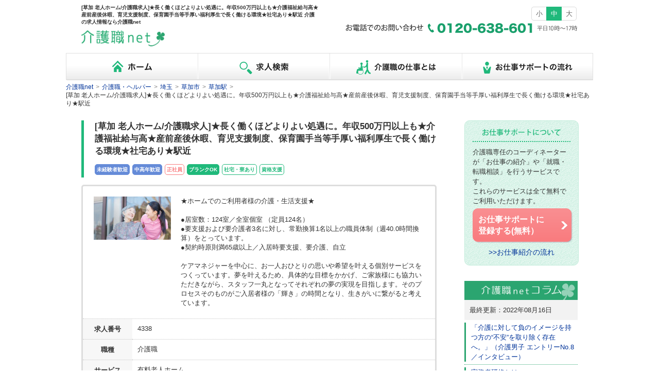

--- FILE ---
content_type: text/html; charset=Shift_JIS
request_url: https://www.e-helper.net/job/job4338.html
body_size: 7609
content:
<!DOCTYPE html>
<html lang="ja">
<head>
								
<meta charset="Shift_JIS">
<title>[草加 老人ホーム/介護職求人]★長く働くほどよりよい処遇に。年収500万円以上も★介護福祉給与高★産前産後休暇、育児支援制度、保育園手当等手厚い福利厚生で長く働ける環境★社宅あり★駅近（4338）｜介護の求人・転職情報サイト 介護職net</title>
<meta name="robots" content="noindex" />
<meta name="description" content="[草加 老人ホーム/介護職求人]★長く働くほどよりよい処遇に。年収500万円以上も★介護福祉給与高★産前産後休暇、育児支援制度、保育園手当等手厚い福利厚生で長く働ける環境★社宅あり★駅近（4338）。介護求人サイト【介護職net】ならコーディネーターに相談しながら、就職・転職を行うことができます。">
<meta name="keywords" content="介護,求人,転職,介護職net">
<meta name="viewport" content="width=device-width,user-scalable=no,maximum-scale=1">
<meta http-equiv="X-UA-Compatible" content="IE=EmulateIE8; IE=EmulateIE9">
<meta name = "format-detection" content = "telephone=no">
<!--common-->
<link href="/css/reset.css" rel="stylesheet" type="text/css">
<link href="/css/common.css" rel="stylesheet" type="text/css">
<link href="/css/print.css" rel="stylesheet" type="text/css" media="print">
<link href="/favicon.ico" rel="shortcut icon">
<script type="text/javascript" src="/js/jquery-1.4.4.min.js"></script>
<script type="text/javascript" src="/js/jquery.cookie.js"></script>
<script type="text/javascript" src="/js/common.js"></script>
<!--[if lt IE 9]>
<script src="/js/html5shiv.js"></script>
<![endif]-->
<!--[if lt IE 9]>
<script src="/js/css3-mediaqueries.js"></script>
<![endif]-->
<!--[if lte IE 7.0]>
<script src="/js/imgsizer.js"></script>
<![endif]-->

<!--unique-->
<link href="/css/list.css" rel="stylesheet" type="text/css">
</head>

<body>
<div id="wrapper">
<!-- #header start -->
<header class="cf">
	<div id="header_left">
		<h1>[草加 老人ホーム/介護職求人]★長く働くほどよりよい処遇に。年収500万円以上も★介護福祉給与高★産前産後休暇、育児支援制度、保育園手当等手厚い福利厚生で長く働ける環境★社宅あり★駅近 介護の求人情報なら介護職net</h1>
		<a href="/"><img src="/images/common/logo.gif" alt="介護職.net" class="logo"></a>
	</div>
	<div id="header_right">
		<ul id="fontSize" class="cf sp_none">
			<li id="fontS" class="changeBtn small">
			<a>小</a>
			</li>
			<li id="fontM" class="changeBtn">
			<a>中</a>
			</li>
			<li id="fontL" class="changeBtn big">
			<a>大</a>
			</li>
		</ul>
		<div class="tell sp_none">
			<img src="/images/tell.png" alt="お電話でのお問い合わせ 0120-638-601 平日10時～17時">
		</div>
		<!-- <ul id="header_link" class="cf">
			<li>
			<span></span>
			<a href="mailto:jinzai@doplan.jp">お問い合わせ</a>
			</li>
			<li class="sp_none mar_r20">
			<span></span>
			<a href="/sitemap/">サイトマップ</a>
			</li>
		</ul> -->
	</div>
</header>
<!-- #header end -->

<!-- #navi start -->
<nav id="g_navi_pc" class="cf sp_none">
	<ul>
		<li id="home">
		<a href="/">ホーム</a>
		</li>
		<li id="search">
		<a href="/job/">求人検索</a>
		</li>
		<li id="work">
		<a href="/introduction/">介護職の仕事とは</a>
		</li>
		<li id="support">
		<a href="/support/">お仕事サポートの流れ</a>
		</li>
	</ul>
</nav>
<!-- #navi end -->

<!-- #navi start -->
<nav id="g_navi_sp" class="cf g_navi pc_none">
	<li>
	<a href="/"><img src="/images/common/gn1.png" alt="ホーム"></a>
	</li>
	<li class="bor_change">
	<a href="/job/"><img src="/images/common/gn2.png" alt="求人検索"></a>
	</li>
	<li>
	<a href="/introduction/"><img src="/images/common/gn3.png" alt="介護職の仕事とは"></a>
	</li>
	<li class="bor_change">
	<a href="/support/"><img src="/images/common/gn4.png" alt="お仕事サポート"></a>
	</li>
</nav>
<!-- #navi end -->


  <!--bread-->
<ul id="bread" class="sp_none cf txt_xs">
		<li itemscope itemtype="http://data-vocabulary.org/Breadcrumb"><a href="/" itemprop="url"><p itemprop="title">介護職net</p></a></li>
		<span>&gt;</span>
		<li itemscope itemtype="http://data-vocabulary.org/Breadcrumb"><a href="/job/hh/" itemprop="url"><p itemprop="title">介護職・ヘルパー</p></a></li>
		<span>&gt;</span>
		<li itemscope itemtype="http://data-vocabulary.org/Breadcrumb"><a href="/job/hh/pref5.html" itemprop="url"><p itemprop="title">埼玉</p></a></li>
		<span>&gt;</span>
		<li itemscope itemtype="http://data-vocabulary.org/Breadcrumb"><a href="/job/hh/adrs11221.html" itemprop="url"><p itemprop="title">草加市</p></a></li>
		<span>&gt;</span>
		<li itemscope itemtype="http://data-vocabulary.org/Breadcrumb"><a href="/job/hh/st451.html" itemprop="url"><p itemprop="title">草加駅</p></a></li>
		<span>&gt;</span>
		<li>[草加 老人ホーム/介護職求人]★長く働くほどよりよい処遇に。年収500万円以上も★介護福祉給与高★産前産後休暇、育児支援制度、保育園手当等手厚い福利厚生で長く働ける環境★社宅あり★駅近</li>
	
</ul>

  <!--ここからコンテンツ-->
  
  <div id="content_allwrap" class="cf">

  <!--left(pc)-->
  <div id="left">
      <!-- job list-->
      <form action="http://www.e-helper.net/form/input/" method="post" name="kyujin_form_4338">
      <input type="hidden" name="jobID[]" value="4338">
      <input type="hidden" name="pg_from" value="helper">

      <div id="job_detail">
      <div class="name">
                <p class="job_name">[草加 老人ホーム/介護職求人]★長く働くほどよりよい処遇に。年収500万円以上も★介護福祉給与高★産前産後休暇、育児支援制度、保育園手当等手厚い福利厚生で長く働ける環境★社宅あり★駅近</p>
      <p class="icon_wrap cf">
      <span class="group1">未経験者歓迎</span>      <span class="group1">中高年歓迎</span>      <span class="group2">正社員</span>            <span class="group3">ブランクOK</span>            <span class="group4">社宅・寮あり</span>            <span class="group4">資格支援</span>      </p>
        </div>
      <div class="joblist_wrap round5 cf">
       <div id="job_description" class="cf">
         <img src="//doplan.jp/job_images/4338_officeimg1_1625058756.jpg"alt="求人画像4338">
         <p class="txt_s">★ホームでのご利用者様の介護・生活支援★<br />
<br />
●居室数：124室／全室個室 （定員124名）<br />
●要支援および要介護者3名に対し、常勤換算1名以上の職員体制（週40.0時間換算）をとっています。<br />
●契約時原則満65歳以上／入居時要支援、要介護、自立<br />
<br />
ケアマネジャーを中心に、お一人おひとりの思いや希望を叶える個別サービスをつくっています。夢を叶えるため、具体的な目標をかかげ、ご家族様にも協力いただきながら、スタッフ一丸となってそれぞれの夢の実現を目指します。そのプロセスそのものがご入居者様の「輝き」の時間となり、生きがいに繋がると考えています。</p>
       </div>
        <table class="job_list">
          <tr>
            <th>求人番号</th>
            <td>4338</td>
          </tr>
          		          <tr>
            <th>職種</th>
            <td>介護職</td>
          </tr>
				          <tr>
            <th>サービス</th>
            <td>有料老人ホーム</td>
          </tr>
		      <tr>
            <th>雇用形態</th>
            <td>正社員</td>
          </tr>
                <tr>
            <th>勤務地</th>
            <td>千葉県草加市<br>東武伊勢崎線「草加駅」下車、徒歩3分</td>
          </tr>
                      <tr>
            <th>給与</th>
            <td>介護福祉士　月給：245,000円～267,500円(経験年数により考慮）<br />
 初任者研修　月給：217,000円～<br />
<br />
■介護福祉士（高齢者向け施設での勤務年数が8年以上の方）■<br />
月給：267,500円～（夜勤5回、介護福祉士手当含む※残業代別途支給）（特養・老健・有料・療養型病床・ケアハウス<介護型>・グループホーム・小規模多機能施設・ショートステイのいずれかで、夜勤経験を含む「常勤職」など、週平均4日以上勤務した期間の通算が丸8年以上の方）<br />
 【年収例】3,751,600円<br />
<br />
■介護福祉士（高齢者向け施設での勤務年数が5年以上8年未満の方）■<br />
月給：260,000円～（夜勤5回、介護福祉士手当含む※残業代別途支給）（特養・老健・有料・療養型病床・ケアハウス<介護型>・グループホーム・小規模多機能施設・ショートステイのいずれかで、夜勤経験を含む「常勤職」など、週平均4日以上勤務した期間の通算が5年以上8年未満の方）<br />
 【年収例】3,639,856円<br />
<br />
■介護福祉士（高齢者向け施設での勤務年数が3年以上5年未満の方）■<br />
月給：252,500円～（夜勤5回、介護福祉士手当含む※残業代別途支給）（特養・老健・有料・療養型病床・ケアハウス<介護型>・グループホーム・小規模多機能施設・ショートステイのいずれかで、夜勤経験を含む「常勤職」など、週平均4日以上勤務した期間の通算が3年以上5年未満の方）<br />
 【年収例】3,528,256円<br />
<br />
■介護福祉士（上記以外の方）■<br />
月給：245,000円～（夜勤5回、介護福祉士手当含む※残業代別途支給）<br />
 【年収例】3,416,500円<br />
<br />
■介護職員初任者研修■<br />
月給：217,000円～（夜勤5回含む※残業代別途支給）<br />
 【年収例】3,055,456円<br />
<br />
 年収例は入社1年目、残業月10時間、夜勤平均5回、各種手当・賞与を含んだ例です。<br />
※この他に保育手当10,000円（規定あり）、ケアマネ資格手当5,000円、年末年始手当、交通費規定内支給<br />
※入社後は定期昇給、昇格による基本給アップあり、さらに社内専門資格を取得した場合は手当支給（①認知症②安全管理と再発防止③介護技術／1資格当たり10,000円/月）</td>
          </tr>
                      <tr>
            <th>勤務時間</th>
            <td>実働8時間のシフト制勤務（早・日・遅・夜勤） ※週40時間の変形労働時間制<br />
シフト例）<br />
 【早番】7:00～16:00 (休憩1時間)<br />
【日勤】9:00～18:00 (休憩1時間)<br />
【遅番】11:00～20:00 (休憩1時間)<br />
【夜勤】16:00～9:00 (休憩1時間)<br />
※シフト時間はホームによって前後します。詳細の勤務時間についてはお問合せください。</td>
          </tr>
                      <tr>
            <th>福利厚生</th>
            <td>昇給、賞与（年2回）<br />
交通費全額支給<br />
残業手当<br />
資格手当、<br />
退職金<br />
社会保険完備<br />
産前産後休暇<br />
育児支援制度（保育園手当・休職制度）<br />
介護休職制度、 <br />
スポーツクラブ割引・医療費補助・保養所等あり<br />
資格取得支援制度（介護福祉士・介護支援専門員）<br />
各種研修制度あり<br />
60歳定年制（65歳まで継続雇用制度あり）<br />
遠方の方は社宅制度あり（当社規程あり）</td>
          </tr>
                      <tr>
            <th>休日休暇</th>
            <td>4週8休制（月9日程度）<br />
※年間休日数113日<br />
有給休暇、前期・後期特別休暇あり</td>
          </tr>
                      <tr>
            <th>応募条件</th>
			<td>【必要業務経験】経験者優遇<br />
実務未経験者でも歓迎です。<br />
ホームヘルパー1級、2級 介護職員基礎研修（資格取得見込み者可）　介護福祉士<br>			【資格】・介護職員初任者研修<br />
・介護福祉士<br />
・実務者研修<br />
・ホームヘルパー2級<br />
・ホームヘルパー1級<br />
・介護職員基礎研修<br />
・正看護師<br />
・准看護師			</td>
          </tr>
                      <tr>
            <th>採用担当者</th>
            <td>●これまで歩まれてきた人生に敬意を<br />
私たちスタッフは、ご入居者様それぞれがこれまで歩まれてきた人生に敬意を持ち、常に尊敬の念を感じながら介護にあたらせていただくことを大切にしています。<br />
<br />
●「ポジティブ」「素直さ」「相手を理解する力」「発信力」「探究心」のある方を求めてます！<br />
介護業界大切なのは、周りを幸せにするような笑顔であったり、相手を思いやる心です。 会社の安定性はもちろん、女性が働きやすい環境上位に来るのが強みです！仕事ですから大変なことも多いと思いますが、みんなで楽しくお仕事をしていきましょう！</td>
          </tr>
                      <tr>
            <th class="bor_none">介護職net担当者より</th>
            <td class="bor_none">通勤便利！経験豊富なスタッフが多く、入社後のサポートも充実！<br />
<br />
●研修制度や、資格取得支援制度などを活用して、スキルアップすることで、入社5年目で年収500万円、10年目役職なしで年収580万円も目指せます。<br />
<br />
●「育児時短制度」や「保育手当」など、育児と仕事を両立できるさまざまな支援制度があります。<br />
ライフスタイルにあわせて、正社員から非常勤へなど、働くスタイルを変えることもできるので、長く働き続けることも可能です。<br />
<br />
●介護のお仕事というと「腰痛になる」「仕事が大変」などのイメージを持たれる事もありますが、やりがいも多いです。<br />
 例えば、腰痛を始めとする介助者の負担は、身体介助の際に、腰や腕などの力を使って、無理やり介助をしてしまっているために起きていることが多いです。ボディメカニクスに基づいた正しい介助方法を習得することで、身体への負担は軽減することができますし、ご入居者様への負荷も少なくケアができます。<br />
<br />
●介護は「究極のサービス業」とも呼ばれています。<br />
 介護サービスを必要とされているご入居者様はお一人おひとりによって、それまで生きてきた環境も、習慣も、お身体の状態も、お人柄もまったく異なります。「介護」と一言でいっても、画一的なサービスではなく、寄り添ったサービスをとことん追求する、とてもクリエイティブなお仕事であること。そして、直接ご入居者様からの「ありがとう」の言葉や笑顔に触れることは、ご入居者様の役に立っていると実感でき、やりがいにつながる大きな瞬間でもあります。</td>
          </tr>
      
        </table>
      </div>
        <p class="sp_none"> <a href="javascript:void(0)" class="register_btn entry btn_common" onclick="document.kyujin_form_4338.submit();return false;">この求人にエントリー（応募）する<span></span></a></p>
        <p class="pc_none"> <a href="javascript:void(0)" class="register_btn entry btn_common" onclick="document.kyujin_form_4338.submit();return false;">エントリー<span></span></a></p>
      </div>
      </form>
      <!-- job list end-->
            
      <!-- job_support_list -->
<div class="job_support job_support_list content_wrap round">
  <img src="/images/list/job_support_list.png" alt="気になる求人が見つからなかった場合は？">
  <div class="support_inner cf">
    <span class="left">新着の求人は毎日寄せられていて、非公開の求人も数多くございます。<br>
    介護職専任のコーディネーターがあなたのお仕事探しをサポートいたします。<br>お気軽にご相談ください。<br><a href="/support/" class="txt_l">&gt;&gt;お仕事紹介の流れ</a><br></span>
    <a href="http://www.e-helper.net/form/input/" class="register_btn btn_right btn_common">お仕事サポートに<br>
    登録する(無料）<span></span></a>
    <a href="tel:0120638601" class="tell_btn btn_common pc_none"><p>
        お電話でのお問い合わせ （平日10時～17時）<br>
        <b>0120-638-601</b><span></span>
      </p></a>
  </div>
</div>
<!-- job_support_list end-->

      
<!--       <h3>介護職・ヘルパーの求人情報をエリアで絞り込む</h3>
      <table id="area_wrap">
        <tr>
          <th class="bor_none">都道府県</th>
          <td class="bor_none"><ul class="area">
        <br />
<b>Warning</b>:  Undefined array key "pref_list" in <b>/home/www/brush-up.jp/e-helper.net/templates_c2/5b7b459d391a2116a80c21478c69f5237d8cb064_0.file.detail.tmpl.php</b> on line <b>231</b><br />
<br />
<b>Warning</b>:  Attempt to read property "value" on null in <b>/home/www/brush-up.jp/e-helper.net/templates_c2/5b7b459d391a2116a80c21478c69f5237d8cb064_0.file.detail.tmpl.php</b> on line <b>231</b><br />
            </ul></td>
        </tr>
      </table> -->

<!--s_txt-->
<div class="sp_none">
<h3>[草加 老人ホーム/介護職求人]★長く働くほどよりよい処遇に。年収500万円以上も★介護福祉給与高★産前産後休暇、育児支援制度、保育園手当等手厚い福利厚生で長く働ける環境★社宅あり★駅近【介護職net】</h3>
「介護職net」は、介護業界への就職・転職を支援する求人情報サイトです。<br>職種・エリア・雇用形態からあなたにピッタリの介護系求人情報を探すことができます。
</div>
    </div>
    <!--left(pc) end-->

<!-- #right start -->
<div id="right" class="sp_none">
  <div class="job_support content_wrap round">
    <img src="/images/common/job_support.png" alt="お仕事サポートについて">
      <div class="support_inner">
      <span class="txt_s">介護職専任のコーディネーターが「お仕事の紹介」や「就職・転職相談」を行うサービスです。<br>これらのサービスは全て無料でご利用いただけます。</span>
      <a href="http://www.e-helper.net/form/input/" class="register_btn btn_right btn_common">お仕事サポートに<br>
      登録する(無料）<span></span></a>
      <p>
      <a href="/support/">&gt;&gt;お仕事紹介の流れ</a>
      </p>
      <a href="tel:0120638601" class="tell_btn btn_common pc_none"><p>
        お電話でのお問い合わせ （平日10時～17時）<br>
        <b>0120-638-601</b><span></span>
      </p></a>
      </div>
  </div>
  <div class="rightClmn">
    <p><a href="/column/"><img src="/images/common/column.png" alt="介護職コラム"></a></p>
    <ul>
		<li class="first">最終更新：2022年08月16日</li>
							<li>
					<a href="/column/26/" class="articleHead">「介護に対して負のイメージを持つ方の“不安”を取り除く存在へ。」（介護男子 エントリーNo.8／インタビュー）</a>
				</li>
							<li>
					<a href="/column/107/" class="articleHead">実務者研修とは</a>
				</li>
							<li>
					<a href="/column/106/" class="articleHead">介護職員初任者研修とは</a>
				</li>
							<li>
					<a href="/column/104/" class="articleHead">「介護の仕事に活かすための知識」現場職員の半数以上が”自ら学んでいる”理由</a>
				</li>
					<li class="last"><a href="/column/">介護職netコラム最新記事 &gt;&gt</a></li>
     </ul>
  </div>
  <div id="linkbtn_wrap">
  
    <!--<a href="/introduction/story/" class="story_btn round opacity"><img src="/images/common/story.png" alt="介護職の転職成功体験 転職ストーリー"></a>-->
    <!-- <a href="/introduction/cover.html" class="oneday_btn round opacity"><img src="/images/common/oneday.png" alt="介護職員の1日に密着！ 介護職員の1日"></a> -->
    <!-- <a href="/introduction/job_story/1.html" class="jobstory_btn round opacity"><img src="/images/common/jobstory.png" alt="介護職net利用者の声 就転職ストーリー"></a> -->
    <!-- <a href="/special/careeradvisor/" class="career_btn round opacity"><img src="/images/common/career.png" alt="業界のプロが答えます! 介護職の悩み相談"></a> -->
    <a href="/introduction/tips/rirekisyo/" class="rirekisyo_btn round opacity"><img src="/images/common/rirekisyo.png" alt="介護職の履歴書・職務経歴書大解剖！"></a>
    <a href="/words/" class="words_btn round opacity"><img src="/images/common/words.png" alt="介護の基本用語を解説！介護の用語集"></a>
	<a href="/introduction/shufu/" class="shufu_btn round opacity"><img src="/images/common/shufu.png" alt="主婦が介護職として働くメリット"></a>
    
  </div>
</div>
<!-- #right end -->
  </div>
  <!--content_allwrap end-->

  <!--ここまでコンテンツ-->

<script>
  (function(i,s,o,g,r,a,m){i['GoogleAnalyticsObject']=r;i[r]=i[r]||function(){
  (i[r].q=i[r].q||[]).push(arguments)},i[r].l=1*new Date();a=s.createElement(o),
  m=s.getElementsByTagName(o)[0];a.async=1;a.src=g;m.parentNode.insertBefore(a,m)
  })(window,document,'script','//www.google-analytics.com/analytics.js','ga');

  ga('create', 'UA-41301600-1', 'e-helper.net');
  ga('send', 'pageview');

</script>

<script type="text/javascript">
/* <![CDATA[ */
var google_conversion_id = 999346696;
var google_custom_params = window.google_tag_params;
var google_remarketing_only = true;
/* ]]> */
</script>
<script type="text/javascript" src="//www.googleadservices.com/pagead/conversion.js">
</script>
<noscript>
<div style="display:inline;">
<img height="1" width="1" style="border-style:none;" alt="" src="//googleads.g.doubleclick.net/pagead/viewthroughconversion/999346696/?value=0&amp;guid=ON&amp;script=0"/>
</div>
</noscript>

<!-- User Insight PCDF Code Start : paseli.co.jp -->
<script type="text/javascript">
var _uic = _uic ||{}; var _uih = _uih ||{};_uih['id'] = 53081;
_uih['lg_id'] = '';
_uih['fb_id'] = '';
_uih['tw_id'] = '';
_uih['uigr_1'] = ''; _uih['uigr_2'] = ''; _uih['uigr_3'] = ''; _uih['uigr_4'] = ''; _uih['uigr_5'] = '';
_uih['uigr_6'] = ''; _uih['uigr_7'] = ''; _uih['uigr_8'] = ''; _uih['uigr_9'] = ''; _uih['uigr_10'] = '';

/* DO NOT ALTER BELOW THIS LINE */
/* WITH FIRST PARTY COOKIE */
(function() {
var bi = document.createElement('script');bi.type = 'text/javascript'; bi.async = true;
bi.src = '//cs.nakanohito.jp/b3/bi.js';
var s = document.getElementsByTagName('script')[0];s.parentNode.insertBefore(bi, s);
})();
</script>
<!-- User Insight PCDF Code End : paseli.co.jp -->




<!-- #footer start -->
  <footer id="footer" class="cf">
    <p class="page_top">
      <a href="#wrapper">ページ上部へ</a>
    </p>
    <div class="link txt_s cf">
      <ul>
        <li class="cf"><span></span>
          <a href="/company/">会社概要</a>
        </li>
        <li class="cf"><span></span>
          <a href="/privacy/">プライバシーポリシー</a>
        </li>
        <li class="cf"><span></span>
          <a href="http://www.e-helper.net/contact/input/">お問い合わせ</a>
        </li class="cf">
        <li><span></span>
          <a href="/sitemap/">サイトマップ</a>
        </li>
      </ul>
    </div>
    <p class="copy">Copyright &copy; Plan Do Co., Ltd. All Rights Reserved.</p>
  </footer>
<!-- #footer end -->

</div>

<!-- ** LAMPCHAT ** - widget script tag -->
<script id="lampchat-widget" src="https://chatbot.my-kaigo-home.com//widgets/widgetv3.js" fgid="yEZ96wbfcXw" ></script>

</body>
</html>


--- FILE ---
content_type: text/javascript
request_url: https://www.e-helper.net/js/common.js
body_size: 1548
content:
/*IE縺ｧ縺ｮcss3蟇ｾ蠢�*/
$(function() {
    if (window.PIE) {
        $('.round,h2,.btn_common,#g_navi_sp li,#fontSize li,input[type="text"], .requisite label, .textarea,').each(function() {
            PIE.attach(this);
        });
    }
});


/*繝輔か繝ｳ繝医し繧､繧ｺ*/

jQuery(function($){
  //螟画焚縺ｫ繧ｯ繝�く繝ｼ蜷阪ｒ蜈･繧後ｋ
  var history = $.cookie('fontSize'); 
  //驕ｩ逕ｨ縺吶ｋ邂�園繧呈欠螳壹ゆｻ雁屓縺ｯ驛ｨ蛻�噪縺ｫ#test蜀��p縺ｫ
  var elm = $('body');  
  //螟画焚縺檎ｩｺ縺ｪ繧映ontM繧偵∫ｩｺ縺ｧ縺ｪ縺代ｌ縺ｰ繧ｯ繝�く繝ｼ縺ｫ菫晏ｭ倥＠縺ｦ縺翫＞縺溘ｂ縺ｮ繧帝←逕ｨ
  if(!history){
    elm.addClass('fontM');
    $('#fontM').addClass('active');
  }else{
    elm.addClass(history);
    $('#'+history).addClass('active');
  }  
  //繝懊ち繝ｳ繧偵け繝ｪ繝�け縺励◆繧牙ｮ溯｡�
  $('li','#fontSize').click(function(){    
    //active縺ｧ縺ｪ縺��繧ｿ繝ｳ縺�縺｣縺溷�ｴ蜷医�縺ｿ蜍穂ｽ�
    if(!$(this).hasClass('active')){      
      //迴ｾ蝨ｨactive縺ｮ縺､縺�※縺�ｋclass繧貞炎髯､
      $('.active').removeClass('active');      
      //繧ｯ繝ｪ繝�け縺励◆繝懊ち繝ｳ繧誕ctive
      $(this).addClass('active');      
      //繧ｯ繝ｪ繝�け縺励◆隕∫ｴ�縺ｮID蜷阪ｒ螟画焚縺ｫ繧ｻ繝�ヨ
      var setFontSize = this.id;      
      //繧ｯ繝�く繝ｼ縺ｫ螟画焚繧剃ｿ晏ｭ�
      $.cookie('fontSize', setFontSize);      
      //荳蠎ｦclass繧帝勁蜴ｻ縺励※縲∝､画焚繧団lass縺ｨ縺励※霑ｽ蜉�
      elm.removeClass().addClass(setFontSize);
    }
  });
});

/*hover縺励◆譎ゅ↓騾乗�蛹�*/
$(function() {
var nav = $('.opacity');
nav.hover(
function(){
$(this).fadeTo(100,0.7);
},
function () {
$(this).fadeTo(100,1);
}
);
});

/*--------------------------------------------------------------------------*
 *  
 *  footerFixed.js
 *  
 *  MIT-style license. 
 *  
 *  2007 Kazuma Nishihata [to-R]
 *  http://blog.webcreativepark.net
 *  
 *--------------------------------------------------------------------------*/

new function(){
	
	var footerId = "footer";
	//繝｡繧､繝ｳ
	function footerFixed(){
		//繝峨く繝･繝｡繝ｳ繝医�鬮倥＆
		var dh = document.getElementsByTagName("body")[0].clientHeight;
		//繝輔ャ繧ｿ繝ｼ縺ｮtop縺九ｉ縺ｮ菴咲ｽｮ
		document.getElementById(footerId).style.top = "0px";
		var ft = document.getElementById(footerId).offsetTop;
		//繝輔ャ繧ｿ繝ｼ縺ｮ鬮倥＆
		var fh = document.getElementById(footerId).offsetHeight;
		//繧ｦ繧｣繝ｳ繝峨え縺ｮ鬮倥＆
		if (window.innerHeight){
			var wh = window.innerHeight;
		}else if(document.documentElement && document.documentElement.clientHeight != 0){
			var wh = document.documentElement.clientHeight;
		}
		if(ft+fh<wh){
			document.getElementById(footerId).style.position = "relative";
			document.getElementById(footerId).style.top = (wh-fh-ft-1)+"px";
		}
	}
	
	//譁�ｭ励し繧､繧ｺ
	function checkFontSize(func){
	
		//蛻､螳夊ｦ∫ｴ�縺ｮ霑ｽ蜉�	
		var e = document.createElement("div");
		var s = document.createTextNode("S");
		e.appendChild(s);
		e.style.visibility="hidden"
		e.style.position="absolute"
		e.style.top="0"
		document.body.appendChild(e);
		var defHeight = e.offsetHeight;
		
		//蛻､螳夐未謨ｰ
		function checkBoxSize(){
			if(defHeight != e.offsetHeight){
				func();
				defHeight= e.offsetHeight;
			}
		}
		setInterval(checkBoxSize,1000)
	}
	
	//繧､繝吶Φ繝医Μ繧ｹ繝翫�
	function addEvent(elm,listener,fn){
		try{
			elm.addEventListener(listener,fn,false);
		}catch(e){
			elm.attachEvent("on"+listener,fn);
		}
	}

	addEvent(window,"load",footerFixed);
	addEvent(window,"load",function(){
		checkFontSize(footerFixed);
	});
	addEvent(window,"resize",footerFixed);
	
}